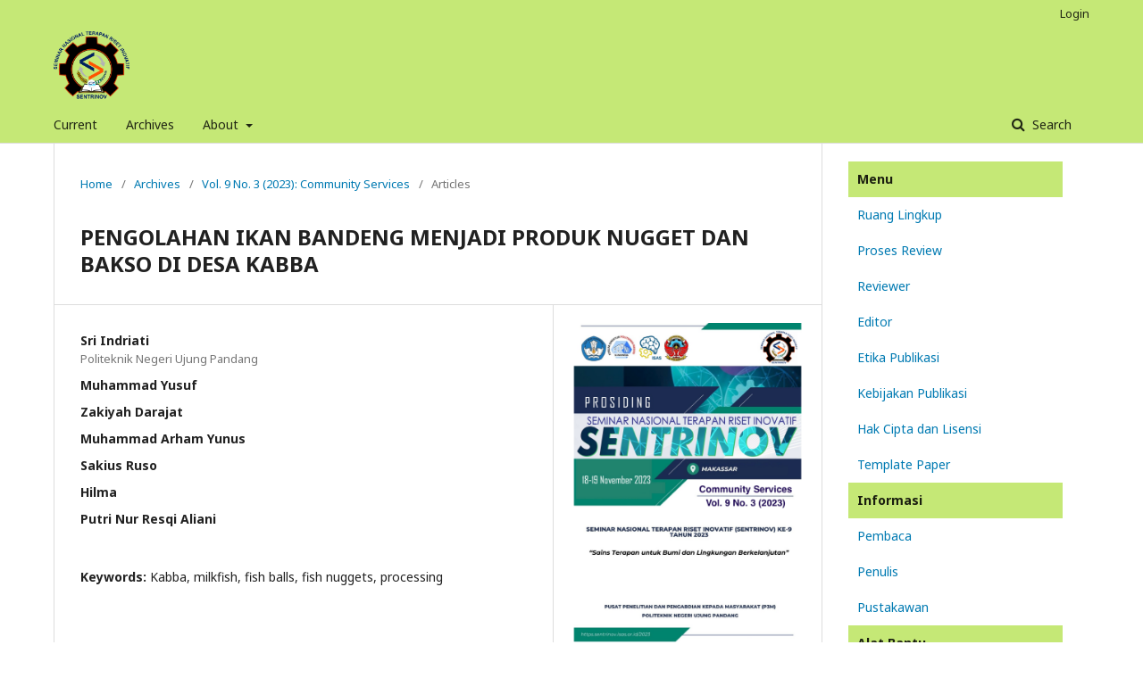

--- FILE ---
content_type: text/html; charset=utf-8
request_url: https://proceeding.isas.or.id/index.php/sentrinov/article/view/1473
body_size: 7227
content:
	<!DOCTYPE html>
<html lang="en-US" xml:lang="en-US">
<head>
	<meta charset="utf-8">
	<meta name="viewport" content="width=device-width, initial-scale=1.0">
	<title>
		PENGOLAHAN IKAN BANDENG MENJADI PRODUK NUGGET DAN BAKSO DI DESA KABBA
							| Prosiding Seminar Nasional Terapan Riset Inovatif (SENTRINOV)
			</title>

	
<meta name="generator" content="Open Journal Systems 3.2.1.1">
<link rel="schema.DC" href="http://purl.org/dc/elements/1.1/" />
<meta name="DC.Creator.PersonalName" content="Sri Indriati"/>
<meta name="DC.Creator.PersonalName" content="Muhammad Yusuf"/>
<meta name="DC.Creator.PersonalName" content="Zakiyah Darajat"/>
<meta name="DC.Creator.PersonalName" content="Muhammad Arham Yunus"/>
<meta name="DC.Creator.PersonalName" content="Sakius Ruso"/>
<meta name="DC.Creator.PersonalName" content="Hilma"/>
<meta name="DC.Creator.PersonalName" content="Putri Nur Resqi Aliani"/>
<meta name="DC.Date.created" scheme="ISO8601" content="2024-01-12"/>
<meta name="DC.Date.dateSubmitted" scheme="ISO8601" content="2024-01-04"/>
<meta name="DC.Date.issued" scheme="ISO8601" content="2024-01-12"/>
<meta name="DC.Date.modified" scheme="ISO8601" content="2024-01-12"/>
<meta name="DC.Description" xml:lang="en" content="The population problem that requires attention in Kabba Village was in the fisheries sector. Kabba Village was located in Minasatene District, Pangkajene dan Kepulauan Regency. Most of the population's livelihood was milkfish farming, so the partners of the Community Service Program (PKM) are milkfish farming housewives who are members of the Women Farmers (KWT Reformasi). The partner's current problem was that the ponds dry up quickly due to erratic weather conditions so that the milkfish was forced to be harvested before they reach harvest age. This causes the price of fish to plummet and even many are thrown away because they don't sell. The main objective of this program was to empower economically unproductive people by processing the milkfish into meatball and nugget products so that they can make an economic contribution to partners. The specific target to be achieved was the formation of UMKM in Kabba Village which can improve the community's economy. The output target of this PKM was nationally published scientific articles about milkfish processing so that they can be useful to the wider community. This activity will be carried out in 2 (two) forms of activities that are comprehensive, meaningful, complete and sustainable, namely socialization and training in the processing of milkfish into meatballs and nuggets."/>
<meta name="DC.Format" scheme="IMT" content="application/pdf"/>
<meta name="DC.Identifier" content="1473"/>
<meta name="DC.Identifier.pageNumber" content="256 - 263"/>
<meta name="DC.Identifier.URI" content="https://proceeding.isas.or.id/index.php/sentrinov/article/view/1473"/>
<meta name="DC.Language" scheme="ISO639-1" content="en"/>
<meta name="DC.Rights" content="Copyright (c) 2024 Prosiding Seminar Nasional Terapan Riset Inovatif (SENTRINOV)"/>
<meta name="DC.Rights" content=""/>
<meta name="DC.Source" content="Prosiding Seminar Nasional Terapan Riset Inovatif (SENTRINOV)"/>
<meta name="DC.Source.ISSN" content="2621-9794"/>
<meta name="DC.Source.Issue" content="3"/>
<meta name="DC.Source.Volume" content="9"/>
<meta name="DC.Source.URI" content="https://proceeding.isas.or.id/index.php/sentrinov"/>
<meta name="DC.Subject" xml:lang="en" content="processing"/>
<meta name="DC.Title" content="PENGOLAHAN IKAN BANDENG MENJADI PRODUK NUGGET DAN BAKSO DI DESA KABBA"/>
<meta name="DC.Type" content="Text.Serial.Journal"/>
<meta name="DC.Type.articleType" content="Articles"/>
<meta name="gs_meta_revision" content="1.1"/>
<meta name="citation_journal_title" content="Prosiding Seminar Nasional Terapan Riset Inovatif (SENTRINOV)"/>
<meta name="citation_journal_abbrev" content="SENTRINOV"/>
<meta name="citation_issn" content="2621-9794"/> 
<meta name="citation_author" content="Sri Indriati"/>
<meta name="citation_author_institution" content="Politeknik Negeri Ujung Pandang"/>
<meta name="citation_author" content="Muhammad Yusuf"/>
<meta name="citation_author" content="Zakiyah Darajat"/>
<meta name="citation_author" content="Muhammad Arham Yunus"/>
<meta name="citation_author" content="Sakius Ruso"/>
<meta name="citation_author" content="Hilma"/>
<meta name="citation_author" content="Putri Nur Resqi Aliani"/>
<meta name="citation_title" content="PENGOLAHAN IKAN BANDENG MENJADI PRODUK NUGGET DAN BAKSO DI DESA KABBA"/>
<meta name="citation_language" content="en"/>
<meta name="citation_date" content="2023"/>
<meta name="citation_volume" content="9"/>
<meta name="citation_issue" content="3"/>
<meta name="citation_firstpage" content="256"/>
<meta name="citation_lastpage" content="263"/>
<meta name="citation_abstract_html_url" content="https://proceeding.isas.or.id/index.php/sentrinov/article/view/1473"/>
<meta name="citation_keywords" xml:lang="en" content="Kabba"/>
<meta name="citation_keywords" xml:lang="en" content="milkfish"/>
<meta name="citation_keywords" xml:lang="en" content="fish balls"/>
<meta name="citation_keywords" xml:lang="en" content="fish nuggets"/>
<meta name="citation_keywords" xml:lang="en" content="processing"/>
<meta name="citation_pdf_url" content="https://proceeding.isas.or.id/index.php/sentrinov/article/download/1473/887"/>
<meta name="citation_reference" content="Afriani, K., Permana, A. H., Widiana, I., Agustin, P. A., Nurhalisa, I. A., &amp; Az Zahro, H. (2022). Pembuatan Aneka Produk Olahan Pangan Berbahan Dasar Ikan Lele. Jurnal Pengabdian Masyarakat AKA, 2(1), 30–34. https://doi.org/10.55075/jpm-aka.v2i1.99"/>
<meta name="citation_reference" content="Agusanty, H., Khaeriyah, A., Adri Arief, A., Audy Jaya Gosari, B., Amir, F., &amp; Chasyim Hasani, M. (2022). Pola Manajerial dan Relasi Kerja pada Tambak Tradisional di Kabupaten Pangkajene dan Kepulauan (Kasus Budidaya Ikan Bandeng di Desa Bonto Manai) Managerial Pattern and Work Relations at Traditional Pond in Pangkajene and the Island District (Milkfish Aqua. Torani: JFMarSci, 6(1), 14–32."/>
<meta name="citation_reference" content="Badan Pusat Statistik Kabupaten Pangkep. (2021). Kabupaten Pangkajene dan Kepulauan Dalam Angka."/>
<meta name="citation_reference" content="Celebes, L. D. (diakses 8 Agustus 2022). Desa Kabba. Atma Go. https://www.atmago.com/berita-warga/sejarah-singkat-desa-piloting-modeling-kibbl-pangkep-bagian-pertama-desa-kabba_83cae461-a497-4d04-9119-f8a498b28ba8"/>
<meta name="citation_reference" content="Fatah, A., &amp; Lisa, N. P. (2022). Pengembangan Potensi Lokal Pesisir Mengolah Ikan Menjadi Nugget Guna Meningkatkan Pendapatan Ekonomi Masyarakat Nelayan di Seuneubok Aceh. Jurnal Abdi Masyarakat Indonesia, 2(2), 427–432. https://doi.org/10.54082/jamsi.250"/>
<meta name="citation_reference" content="Juleha, S., Rasidin, R., &amp; Lisa, N. P. (2022). Pelatihan Pembuatan Produk Bakso Stik dari Olahan Ikan Bandeng pada Desa Alue Dua Muka O sebagai Bentuk Peningkatan Perekonomian Masyarakat. Jurnal Abdi Masyarakat Indonesia, 2(2), 473–478. https://doi.org/10.54082/jamsi.260"/>
<meta name="citation_reference" content="Nugroho, W. P., Mustofa, A., &amp; Suhartatik, N. (2020). Fortifikasi Mineral Pada Bakso Ikan Bandeng Dengan Penambahantepungrumput Laut. JITIPARI (Jurnal Ilmiah Teknologi Dan Industri Pangan UNISRI), 5(2), 37–47. https://doi.org/10.33061/jitipari.v5i2.3962"/>
<meta name="citation_reference" content="Rais, M., &amp; Patang, P. (2019). Pemberdayaan Perempuan Melalui Pelatihan Pembuatan Nuget dan Bakso Ikan Bandeng Bagi Masyarakat. MATAPPA: Jurnal Pengabdian Kepada Masyarakat, 2(2), 108. https://doi.org/10.31100/matappa.v2i2.472"/>
	<link rel="stylesheet" href="https://proceeding.isas.or.id/index.php/sentrinov/$$$call$$$/page/page/css?name=stylesheet" type="text/css" /><link rel="stylesheet" href="//fonts.googleapis.com/css?family=Noto+Sans:400,400italic,700,700italic" type="text/css" /><link rel="stylesheet" href="https://cdnjs.cloudflare.com/ajax/libs/font-awesome/4.7.0/css/font-awesome.css?v=3.2.1.1" type="text/css" /><link rel="stylesheet" href="https://proceeding.isas.or.id/plugins/generic/orcidProfile/css/orcidProfile.css?v=3.2.1.1" type="text/css" />
</head>
<body class="pkp_page_article pkp_op_view has_site_logo" dir="ltr">

	<div class="pkp_structure_page">

				<header class="pkp_structure_head" id="headerNavigationContainer" role="banner">
						 <nav class="cmp_skip_to_content" aria-label="Jump to content links">
	<a href="#pkp_content_main">Skip to main content</a>
	<a href="#siteNav">Skip to main navigation menu</a>
		<a href="#pkp_content_footer">Skip to site footer</a>
</nav>

			<div class="pkp_head_wrapper">

				<div class="pkp_site_name_wrapper">
					<button class="pkp_site_nav_toggle">
						<span>Open Menu</span>
					</button>
										<div class="pkp_site_name">
																<a href="						https://proceeding.isas.or.id/index.php/sentrinov/index
					" class="is_img">
							<img src="https://proceeding.isas.or.id/public/journals/1/pageHeaderLogoImage_en_US.png" width="2165" height="2029" alt="SENTRINOV" />
						</a>
										</div>
				</div>

				
				<nav class="pkp_site_nav_menu" aria-label="Site Navigation">
					<a id="siteNav"></a>
					<div class="pkp_navigation_primary_row">
						<div class="pkp_navigation_primary_wrapper">
																				<ul id="navigationPrimary" class="pkp_navigation_primary pkp_nav_list">
								<li class="">
				<a href="https://proceeding.isas.or.id/index.php/sentrinov/issue/current">
					Current
				</a>
							</li>
								<li class="">
				<a href="https://proceeding.isas.or.id/index.php/sentrinov/issue/archive">
					Archives
				</a>
							</li>
															<li class="">
				<a href="https://proceeding.isas.or.id/index.php/sentrinov/about">
					About
				</a>
									<ul>
																					<li class="">
									<a href="https://proceeding.isas.or.id/index.php/sentrinov/about">
										About the Journal
									</a>
								</li>
																												<li class="">
									<a href="https://proceeding.isas.or.id/index.php/sentrinov/about/submissions">
										Submissions
									</a>
								</li>
																												<li class="">
									<a href="https://proceeding.isas.or.id/index.php/sentrinov/about/editorialTeam">
										Editorial Team
									</a>
								</li>
																												<li class="">
									<a href="https://proceeding.isas.or.id/index.php/sentrinov/about/privacy">
										Privacy Statement
									</a>
								</li>
																												<li class="">
									<a href="https://proceeding.isas.or.id/index.php/sentrinov/about/contact">
										Contact
									</a>
								</li>
																		</ul>
							</li>
			</ul>

				

																								
	<form class="pkp_search pkp_search_desktop" action="https://proceeding.isas.or.id/index.php/sentrinov/search/search" method="get" role="search" aria-label="Article Search">
		<input type="hidden" name="csrfToken" value="ce37f0b62c8e127665a668be44fdbd70">
				
			<input name="query" value="" type="text" aria-label="Search Query">
		

		<button type="submit">
			Search
		</button>
		<div class="search_controls" aria-hidden="true">
			<a href="https://proceeding.isas.or.id/index.php/sentrinov/search/search" class="headerSearchPrompt search_prompt" aria-hidden="true">
				Search
			</a>
			<a href="#" class="search_cancel headerSearchCancel" aria-hidden="true"></a>
			<span class="search_loading" aria-hidden="true"></span>
		</div>
	</form>
													</div>
					</div>
					<div class="pkp_navigation_user_wrapper" id="navigationUserWrapper">
							<ul id="navigationUser" class="pkp_navigation_user pkp_nav_list">
															<li class="profile">
				<a href="https://proceeding.isas.or.id/index.php/sentrinov/login">
					Login
				</a>
							</li>
										</ul>

					</div>
																		
	<form class="pkp_search pkp_search_mobile" action="https://proceeding.isas.or.id/index.php/sentrinov/search/search" method="get" role="search" aria-label="Article Search">
		<input type="hidden" name="csrfToken" value="ce37f0b62c8e127665a668be44fdbd70">
				
			<input name="query" value="" type="text" aria-label="Search Query">
		

		<button type="submit">
			Search
		</button>
		<div class="search_controls" aria-hidden="true">
			<a href="https://proceeding.isas.or.id/index.php/sentrinov/search/search" class="headerSearchPrompt search_prompt" aria-hidden="true">
				Search
			</a>
			<a href="#" class="search_cancel headerSearchCancel" aria-hidden="true"></a>
			<span class="search_loading" aria-hidden="true"></span>
		</div>
	</form>
									</nav>
			</div><!-- .pkp_head_wrapper -->
		</header><!-- .pkp_structure_head -->

						<div class="pkp_structure_content has_sidebar">
			<div class="pkp_structure_main" role="main">
				<a id="pkp_content_main"></a>

<div class="page page_article">
			<nav class="cmp_breadcrumbs" role="navigation" aria-label="You are here:">
	<ol>
		<li>
			<a href="https://proceeding.isas.or.id/index.php/sentrinov/index">
				Home
			</a>
			<span class="separator">/</span>
		</li>
		<li>
			<a href="https://proceeding.isas.or.id/index.php/sentrinov/issue/archive">
				Archives
			</a>
			<span class="separator">/</span>
		</li>
					<li>
				<a href="https://proceeding.isas.or.id/index.php/sentrinov/issue/view/21">
					Vol. 9 No. 3 (2023): Community Services
				</a>
				<span class="separator">/</span>
			</li>
				<li class="current" aria-current="page">
			<span aria-current="page">
									Articles
							</span>
		</li>
	</ol>
</nav>
	
		<article class="obj_article_details">

		
	<h1 class="page_title">
		PENGOLAHAN IKAN BANDENG MENJADI PRODUK NUGGET DAN BAKSO DI DESA KABBA
	</h1>

	
	<div class="row">
		<div class="main_entry">

							<section class="item authors">
					<h2 class="pkp_screen_reader">Authors</h2>
					<ul class="authors">
											<li>
							<span class="name">
								Sri Indriati
							</span>
															<span class="affiliation">
									Politeknik Negeri Ujung Pandang
								</span>
																				</li>
											<li>
							<span class="name">
								Muhammad Yusuf
							</span>
																				</li>
											<li>
							<span class="name">
								Zakiyah Darajat
							</span>
																				</li>
											<li>
							<span class="name">
								Muhammad Arham Yunus
							</span>
																				</li>
											<li>
							<span class="name">
								Sakius Ruso
							</span>
																				</li>
											<li>
							<span class="name">
								Hilma
							</span>
																				</li>
											<li>
							<span class="name">
								Putri Nur Resqi Aliani
							</span>
																				</li>
										</ul>
				</section>
			
																					
									<section class="item keywords">
				<h2 class="label">
										Keywords:
				</h2>
				<span class="value">
											Kabba, 											milkfish, 											fish balls, 											fish nuggets, 											processing									</span>
			</section>
			
										<section class="item abstract">
					<h2 class="label">Abstract</h2>
					The population problem that requires attention in Kabba Village was in the fisheries sector. Kabba Village was located in Minasatene District, Pangkajene dan Kepulauan Regency. Most of the population's livelihood was milkfish farming, so the partners of the Community Service Program (PKM) are milkfish farming housewives who are members of the Women Farmers (KWT Reformasi). The partner's current problem was that the ponds dry up quickly due to erratic weather conditions so that the milkfish was forced to be harvested before they reach harvest age. This causes the price of fish to plummet and even many are thrown away because they don't sell. The main objective of this program was to empower economically unproductive people by processing the milkfish into meatball and nugget products so that they can make an economic contribution to partners. The specific target to be achieved was the formation of UMKM in Kabba Village which can improve the community's economy. The output target of this PKM was nationally published scientific articles about milkfish processing so that they can be useful to the wider community. This activity will be carried out in 2 (two) forms of activities that are comprehensive, meaningful, complete and sustainable, namely socialization and training in the processing of milkfish into meatballs and nuggets.
				</section>
			
			

																																																													
										<section class="item references">
					<h2 class="label">
						References
					</h2>
					<div class="value">
																					<p>Afriani, K., Permana, A. H., Widiana, I., Agustin, P. A., Nurhalisa, I. A., &amp; Az Zahro, H. (2022). Pembuatan Aneka Produk Olahan Pangan Berbahan Dasar Ikan Lele. Jurnal Pengabdian Masyarakat AKA, 2(1), 30–34. <a href="https://doi.org/10.55075/jpm-aka.v2i1.99">https://doi.org/10.55075/jpm-aka.v2i1.99</a> </p>
															<p>Agusanty, H., Khaeriyah, A., Adri Arief, A., Audy Jaya Gosari, B., Amir, F., &amp; Chasyim Hasani, M. (2022). Pola Manajerial dan Relasi Kerja pada Tambak Tradisional di Kabupaten Pangkajene dan Kepulauan (Kasus Budidaya Ikan Bandeng di Desa Bonto Manai) Managerial Pattern and Work Relations at Traditional Pond in Pangkajene and the Island District (Milkfish Aqua. Torani: JFMarSci, 6(1), 14–32. </p>
															<p>Badan Pusat Statistik Kabupaten Pangkep. (2021). Kabupaten Pangkajene dan Kepulauan Dalam Angka. </p>
															<p>Celebes, L. D. (diakses 8 Agustus 2022). Desa Kabba. Atma Go. <a href="https://www.atmago.com/berita-warga/sejarah-singkat-desa-piloting-modeling-kibbl-pangkep-bagian-pertama-desa-kabba_83cae461-a497-4d04-9119-f8a498b28ba8">https://www.atmago.com/berita-warga/sejarah-singkat-desa-piloting-modeling-kibbl-pangkep-bagian-pertama-desa-kabba_83cae461-a497-4d04-9119-f8a498b28ba8</a> </p>
															<p>Fatah, A., &amp; Lisa, N. P. (2022). Pengembangan Potensi Lokal Pesisir Mengolah Ikan Menjadi Nugget Guna Meningkatkan Pendapatan Ekonomi Masyarakat Nelayan di Seuneubok Aceh. Jurnal Abdi Masyarakat Indonesia, 2(2), 427–432. <a href="https://doi.org/10.54082/jamsi.250">https://doi.org/10.54082/jamsi.250</a> </p>
															<p>Juleha, S., Rasidin, R., &amp; Lisa, N. P. (2022). Pelatihan Pembuatan Produk Bakso Stik dari Olahan Ikan Bandeng pada Desa Alue Dua Muka O sebagai Bentuk Peningkatan Perekonomian Masyarakat. Jurnal Abdi Masyarakat Indonesia, 2(2), 473–478. <a href="https://doi.org/10.54082/jamsi.260">https://doi.org/10.54082/jamsi.260</a> </p>
															<p>Nugroho, W. P., Mustofa, A., &amp; Suhartatik, N. (2020). Fortifikasi Mineral Pada Bakso Ikan Bandeng Dengan Penambahantepungrumput Laut. JITIPARI (Jurnal Ilmiah Teknologi Dan Industri Pangan UNISRI), 5(2), 37–47. <a href="https://doi.org/10.33061/jitipari.v5i2.3962">https://doi.org/10.33061/jitipari.v5i2.3962</a> </p>
															<p>Rais, M., &amp; Patang, P. (2019). Pemberdayaan Perempuan Melalui Pelatihan Pembuatan Nuget dan Bakso Ikan Bandeng Bagi Masyarakat. MATAPPA: Jurnal Pengabdian Kepada Masyarakat, 2(2), 108. <a href="https://doi.org/10.31100/matappa.v2i2.472">https://doi.org/10.31100/matappa.v2i2.472</a> </p>
																		</div>
				</section>
			
		</div><!-- .main_entry -->

		<div class="entry_details">

										<div class="item cover_image">
					<div class="sub_item">
													<a href="https://proceeding.isas.or.id/index.php/sentrinov/issue/view/21">
								<img src="https://proceeding.isas.or.id/public/journals/1/cover_issue_21_en_US.png" alt="">
							</a>
											</div>
				</div>
			
										<div class="item galleys">
					<h2 class="pkp_screen_reader">
						Downloads
					</h2>
					<ul class="value galleys_links">
													<li>
								
	
							

<a class="obj_galley_link pdf" href="https://proceeding.isas.or.id/index.php/sentrinov/article/view/1473/887">

		
	PDF

	</a>
							</li>
											</ul>
				</div>
						
						<div class="item published">
				<section class="sub_item">
					<h2 class="label">
						Published
					</h2>
					<div class="value">
																			<span>2024-01-12</span>
																	</div>
				</section>
							</div>
			
										<div class="item citation">
					<section class="sub_item citation_display">
						<h2 class="label">
							How to Cite
						</h2>
						<div class="value">
							<div id="citationOutput" role="region" aria-live="polite">
								<div class="csl-bib-body">
  <div class="csl-entry">Sri Indriati, Muhammad Yusuf, Zakiyah Darajat, Muhammad Arham Yunus, Sakius Ruso, Hilma, &#38; Putri Nur Resqi Aliani. (2024). PENGOLAHAN IKAN BANDENG MENJADI PRODUK NUGGET DAN BAKSO DI DESA KABBA. <i>Prosiding Seminar Nasional Terapan Riset Inovatif (SENTRINOV)</i>, <i>9</i>(3), 256 - 263. Retrieved from https://proceeding.isas.or.id/index.php/sentrinov/article/view/1473</div>
</div>
							</div>
							<div class="citation_formats">
								<button class="cmp_button citation_formats_button" aria-controls="cslCitationFormats" aria-expanded="false" data-csl-dropdown="true">
									More Citation Formats
								</button>
								<div id="cslCitationFormats" class="citation_formats_list" aria-hidden="true">
									<ul class="citation_formats_styles">
																					<li>
												<a
													aria-controls="citationOutput"
													href="https://proceeding.isas.or.id/index.php/sentrinov/citationstylelanguage/get/acm-sig-proceedings?submissionId=1473&amp;publicationId=1159"
													data-load-citation
													data-json-href="https://proceeding.isas.or.id/index.php/sentrinov/citationstylelanguage/get/acm-sig-proceedings?submissionId=1473&amp;publicationId=1159&amp;return=json"
												>
													ACM
												</a>
											</li>
																					<li>
												<a
													aria-controls="citationOutput"
													href="https://proceeding.isas.or.id/index.php/sentrinov/citationstylelanguage/get/acs-nano?submissionId=1473&amp;publicationId=1159"
													data-load-citation
													data-json-href="https://proceeding.isas.or.id/index.php/sentrinov/citationstylelanguage/get/acs-nano?submissionId=1473&amp;publicationId=1159&amp;return=json"
												>
													ACS
												</a>
											</li>
																					<li>
												<a
													aria-controls="citationOutput"
													href="https://proceeding.isas.or.id/index.php/sentrinov/citationstylelanguage/get/apa?submissionId=1473&amp;publicationId=1159"
													data-load-citation
													data-json-href="https://proceeding.isas.or.id/index.php/sentrinov/citationstylelanguage/get/apa?submissionId=1473&amp;publicationId=1159&amp;return=json"
												>
													APA
												</a>
											</li>
																					<li>
												<a
													aria-controls="citationOutput"
													href="https://proceeding.isas.or.id/index.php/sentrinov/citationstylelanguage/get/associacao-brasileira-de-normas-tecnicas?submissionId=1473&amp;publicationId=1159"
													data-load-citation
													data-json-href="https://proceeding.isas.or.id/index.php/sentrinov/citationstylelanguage/get/associacao-brasileira-de-normas-tecnicas?submissionId=1473&amp;publicationId=1159&amp;return=json"
												>
													ABNT
												</a>
											</li>
																					<li>
												<a
													aria-controls="citationOutput"
													href="https://proceeding.isas.or.id/index.php/sentrinov/citationstylelanguage/get/chicago-author-date?submissionId=1473&amp;publicationId=1159"
													data-load-citation
													data-json-href="https://proceeding.isas.or.id/index.php/sentrinov/citationstylelanguage/get/chicago-author-date?submissionId=1473&amp;publicationId=1159&amp;return=json"
												>
													Chicago
												</a>
											</li>
																					<li>
												<a
													aria-controls="citationOutput"
													href="https://proceeding.isas.or.id/index.php/sentrinov/citationstylelanguage/get/harvard-cite-them-right?submissionId=1473&amp;publicationId=1159"
													data-load-citation
													data-json-href="https://proceeding.isas.or.id/index.php/sentrinov/citationstylelanguage/get/harvard-cite-them-right?submissionId=1473&amp;publicationId=1159&amp;return=json"
												>
													Harvard
												</a>
											</li>
																					<li>
												<a
													aria-controls="citationOutput"
													href="https://proceeding.isas.or.id/index.php/sentrinov/citationstylelanguage/get/ieee?submissionId=1473&amp;publicationId=1159"
													data-load-citation
													data-json-href="https://proceeding.isas.or.id/index.php/sentrinov/citationstylelanguage/get/ieee?submissionId=1473&amp;publicationId=1159&amp;return=json"
												>
													IEEE
												</a>
											</li>
																					<li>
												<a
													aria-controls="citationOutput"
													href="https://proceeding.isas.or.id/index.php/sentrinov/citationstylelanguage/get/modern-language-association?submissionId=1473&amp;publicationId=1159"
													data-load-citation
													data-json-href="https://proceeding.isas.or.id/index.php/sentrinov/citationstylelanguage/get/modern-language-association?submissionId=1473&amp;publicationId=1159&amp;return=json"
												>
													MLA
												</a>
											</li>
																					<li>
												<a
													aria-controls="citationOutput"
													href="https://proceeding.isas.or.id/index.php/sentrinov/citationstylelanguage/get/turabian-fullnote-bibliography?submissionId=1473&amp;publicationId=1159"
													data-load-citation
													data-json-href="https://proceeding.isas.or.id/index.php/sentrinov/citationstylelanguage/get/turabian-fullnote-bibliography?submissionId=1473&amp;publicationId=1159&amp;return=json"
												>
													Turabian
												</a>
											</li>
																					<li>
												<a
													aria-controls="citationOutput"
													href="https://proceeding.isas.or.id/index.php/sentrinov/citationstylelanguage/get/vancouver?submissionId=1473&amp;publicationId=1159"
													data-load-citation
													data-json-href="https://proceeding.isas.or.id/index.php/sentrinov/citationstylelanguage/get/vancouver?submissionId=1473&amp;publicationId=1159&amp;return=json"
												>
													Vancouver
												</a>
											</li>
																			</ul>
																			<div class="label">
											Download Citation
										</div>
										<ul class="citation_formats_styles">
																							<li>
													<a href="https://proceeding.isas.or.id/index.php/sentrinov/citationstylelanguage/download/ris?submissionId=1473&amp;publicationId=1159">
														<span class="fa fa-download"></span>
														Endnote/Zotero/Mendeley (RIS)
													</a>
												</li>
																							<li>
													<a href="https://proceeding.isas.or.id/index.php/sentrinov/citationstylelanguage/download/bibtex?submissionId=1473&amp;publicationId=1159">
														<span class="fa fa-download"></span>
														BibTeX
													</a>
												</li>
																					</ul>
																	</div>
							</div>
						</div>
					</section>
				</div>
			
										<div class="item issue">

											<section class="sub_item">
							<h2 class="label">
								Issue
							</h2>
							<div class="value">
								<a class="title" href="https://proceeding.isas.or.id/index.php/sentrinov/issue/view/21">
									Vol. 9 No. 3 (2023): Community Services
								</a>
							</div>
						</section>
					
											<section class="sub_item">
							<h2 class="label">
								Section
							</h2>
							<div class="value">
								Articles
							</div>
						</section>
									</div>
			
															
						
			

		</div><!-- .entry_details -->
	</div><!-- .row -->

</article>

	

</div><!-- .page -->

	</div><!-- pkp_structure_main -->

									<div class="pkp_structure_sidebar left" role="complementary" aria-label="Sidebar">
				<div class="pkp_block block_custom" id="customblock-Mainmenu">
	<div class="content">
		<table style="border-collapse: collapse; padding: 15px; text-align: left; margin-top: -40px;" width="100%">
<tbody>
<tr>
<th style="background-color: #c5e876; padding: 10px;">Menu</th>
</tr>
<tr>
<td style="padding: 10px;"><a href="https://proceeding.isas.or.id/index.php/sentrinov/ruanglingkup"> Ruang Lingkup </a></td>
</tr>
<tr>
<td style="padding: 10px;"><a href="https://proceeding.isas.or.id/index.php/sentrinov/proses-review"> Proses Review </a></td>
</tr>
<tr>
<td style="padding: 10px;"><a href="https://proceeding.isas.or.id/index.php/sentrinov/reviewer"> Reviewer </a></td>
</tr>
<tr>
<td style="padding: 10px;"><a href="https://proceeding.isas.or.id/index.php/sentrinov/about/editorialTeam"> Editor </a></td>
</tr>
<tr>
<td style="padding: 10px;"><a href="https://proceeding.isas.or.id/index.php/sentrinov/etika-publikasi"> Etika Publikasi </a></td>
</tr>
<tr>
<td style="padding: 10px;"><a href="https://proceeding.isas.or.id/index.php/sentrinov/plagiasi"> Kebijakan Publikasi </a></td>
</tr>
<tr>
<td style="padding: 10px;"><a href="https://proceeding.isas.or.id/index.php/sentrinov/hakcipta"> Hak Cipta dan Lisensi </a></td>
</tr>
<tr>
<td style="padding: 10px;"><a href="https://proceeding.isas.or.id/index.php/sentrinov/templatepaper"> Template Paper</a></td>
</tr>
<tr>
<th style="background-color: #c5e876; padding: 10px;">Informasi</th>
</tr>
<tr>
<td style="padding: 10px;"><a href="https://proceeding.isas.or.id/index.php//sentrinov/information/readers"> Pembaca </a></td>
</tr>
<tr>
<td style="padding: 10px;"><a href="https://proceeding.isas.or.id/index.php//sentrinov/information/authors"> Penulis</a></td>
</tr>
<tr>
<td style="padding: 10px;"><a href="https://proceeding.isas.or.id/index.php//sentrinov/information/librarians"> Pustakawan</a></td>
</tr>
<tr>
<th style="background-color: #c5e876; padding: 10px;">Alat Bantu</th>
</tr>
<tr>
<td style="padding: 10px;"><img src="https://journal.ugm.ac.id/public/site/images/admin/mendeley.png" height="31/"></td>
</tr>
<tr>
<td style="padding: 10px;"><img src="https://journal.ugm.ac.id/public/site/images/admin/grammarly.png" height="31/"></td>
</tr>
<tr>
<td style="padding: 10px;">&nbsp;</td>
</tr>
<tr>
<th style="background-color: #c5e876; padding: 10px;">Abstract Index By</th>
</tr>
<tr>
<td style="padding: 10px;"><a href="https://scholar.google.com/citations?hl=id&amp;user=ScNT4YkAAAAJ" target="_blank" rel="noopener"><img src="https://gileslab.tamu.edu/wp-content/uploads/sites/94/2019/04/google-scholar-png.png" height="31/"></a></td>
</tr>
</tbody>
</table>
	</div>
</div>
<div class="pkp_block block_custom" id="customblock-Visitor">
	<div class="content">
		<p><a href="https://info.flagcounter.com/FUZa"><img src="https://s01.flagcounter.com/count/FUZa/bg_FFFFFF/txt_000000/border_CCCCCC/columns_2/maxflags_18/viewers_0/labels_0/pageviews_0/flags_0/percent_0/" alt="Flag Counter" border="0"></a></p>
	</div>
</div>

			</div><!-- pkp_sidebar.left -->
			</div><!-- pkp_structure_content -->

<div class="pkp_structure_footer_wrapper" role="contentinfo">
	<a id="pkp_content_footer"></a>

	<div class="pkp_structure_footer">

					<div class="pkp_footer_content">
				<p><strong>Publisher :</strong></p>
<p><strong><img src="https://proceeding.isas.or.id/public/site/images/admin/isas-logo1.png" alt="" width="43" height="45" />  </strong><em><strong>Indonesian Society of Applied Science (ISAS)</strong></em></p>
<p><em><strong><img src="https://proceeding.isas.or.id/public/site/images/admin/logo-politeknik.png" alt="" width="1349" height="145" /></strong></em></p>
<p><a style="color: #ddd; font-size: 6px;" href="https://edutechspot.com">news article template</a> <a style="color: #ddd; font-size: 6px;" href="https://freevst.org">freevst.org</a><a style="color: #ddd; font-size: 6px;" href="https://toefl.id">tes toefl online</a></p>
			</div>
		
		<div class="pkp_brand_footer" role="complementary">
			<a href="https://proceeding.isas.or.id/index.php/sentrinov/about/aboutThisPublishingSystem">
				<img alt="More information about the publishing system, Platform and Workflow by OJS/PKP." src="https://proceeding.isas.or.id/templates/images/ojs_brand.png">
			</a>
		</div>
	</div>
</div><!-- pkp_structure_footer_wrapper -->

</div><!-- pkp_structure_page -->

<script src="//ajax.googleapis.com/ajax/libs/jquery/3.3.1/jquery.min.js?v=3.2.1.1" type="text/javascript"></script><script src="//ajax.googleapis.com/ajax/libs/jqueryui/1.12.0/jquery-ui.min.js?v=3.2.1.1" type="text/javascript"></script><script src="https://proceeding.isas.or.id/lib/pkp/js/lib/jquery/plugins/jquery.tag-it.js?v=3.2.1.1" type="text/javascript"></script><script src="https://proceeding.isas.or.id/plugins/themes/default/js/lib/popper/popper.js?v=3.2.1.1" type="text/javascript"></script><script src="https://proceeding.isas.or.id/plugins/themes/default/js/lib/bootstrap/util.js?v=3.2.1.1" type="text/javascript"></script><script src="https://proceeding.isas.or.id/plugins/themes/default/js/lib/bootstrap/dropdown.js?v=3.2.1.1" type="text/javascript"></script><script src="https://proceeding.isas.or.id/plugins/themes/default/js/main.js?v=3.2.1.1" type="text/javascript"></script><script src="https://proceeding.isas.or.id/plugins/generic/citationStyleLanguage/js/articleCitation.js?v=3.2.1.1" type="text/javascript"></script><script type="text/javascript">var orcidIconSvg = "<svg class=\"orcid_icon\" viewBox=\"0 0 256 256\" aria-hidden=\"true\">\r\n\t<style type=\"text\/css\">\r\n\t\t.st0{fill:#A6CE39;}\r\n\t\t.st1{fill:#FFFFFF;}\r\n\t<\/style>\r\n\t<path class=\"st0\" d=\"M256,128c0,70.7-57.3,128-128,128C57.3,256,0,198.7,0,128C0,57.3,57.3,0,128,0C198.7,0,256,57.3,256,128z\"\/>\r\n\t<g>\r\n\t\t<path class=\"st1\" d=\"M86.3,186.2H70.9V79.1h15.4v48.4V186.2z\"\/>\r\n\t\t<path class=\"st1\" d=\"M108.9,79.1h41.6c39.6,0,57,28.3,57,53.6c0,27.5-21.5,53.6-56.8,53.6h-41.8V79.1z M124.3,172.4h24.5\r\n\t\t\tc34.9,0,42.9-26.5,42.9-39.7c0-21.5-13.7-39.7-43.7-39.7h-23.7V172.4z\"\/>\r\n\t\t<path class=\"st1\" d=\"M88.7,56.8c0,5.5-4.5,10.1-10.1,10.1c-5.6,0-10.1-4.6-10.1-10.1c0-5.6,4.5-10.1,10.1-10.1\r\n\t\t\tC84.2,46.7,88.7,51.3,88.7,56.8z\"\/>\r\n\t<\/g>\r\n<\/svg>";</script>


</body>
</html>
